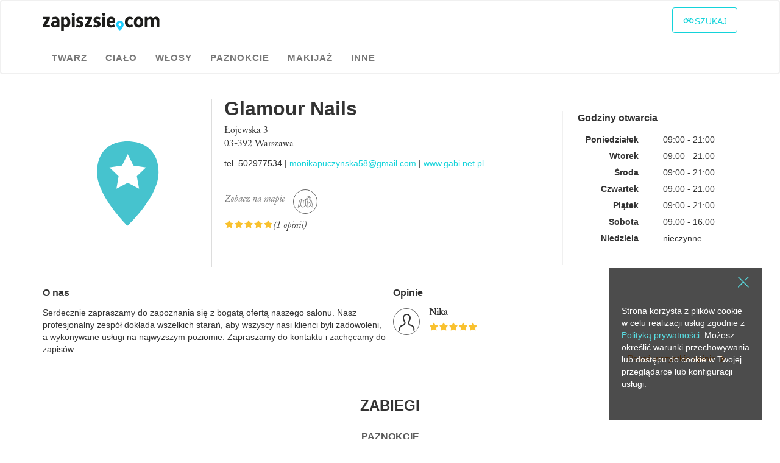

--- FILE ---
content_type: text/html; charset=UTF-8
request_url: https://www.zapiszsie.com/salon/glamour-nails?service=15072
body_size: 12080
content:
<!DOCTYPE html><html lang="pl"><head><meta http-equiv="Content-Type" content="text/html; charset=UTF-8"><meta http-equiv="X-UA-Compatible" content="IE=edge"/><meta name="viewport" content="width=device-width, initial-scale=1.0, maximum-scale=1.0, user-scalable=no"/><title>Glamour Nails - Warszawa | Zapiszsie.com</title><meta name="description" content="Zapiszsie.com - sprawdzone salony w Twoim mieście. Przeglądaj usługi, rezerwuj wizyty i ciesz się pięknym wyglądem już dziś!"/><style>html{ font-family:sans-serif; }body{ margin:0px; } header, nav{ display:block; }a{ background-color:transparent; } strong{ font-weight:700; }h1{ font-size:2em; margin:0.67em 0px; }img{ border:0px; }hr{ box-sizing:content-box; height:0px; }button, input, select{ color:inherit; font-family:inherit; font-size:inherit; font-style:inherit; font-variant:inherit; font-weight:inherit; line-height:inherit; margin:0px; }button{ overflow:visible; }button, select{ text-transform:none; }button{ -webkit-appearance:button; cursor:pointer; }input{ line-height:normal; }input[type="checkbox"]{ box-sizing:border-box; padding:0px; }table{ border-collapse:collapse; border-spacing:0px; }td, th{ padding:0px; }@media print{*{ background-color:transparent !important; color:rgb(0, 0, 0) !important; box-shadow:none !important; text-shadow:none !important; background-position:initial initial !important; background-repeat:initial initial !important; }a{ text-decoration:underline; }a[href]::after{ content:' (', attr(href), ')'; }a[href^="#"]::after{ content:''; }thead{ display:table-header-group; }img, tr{ page-break-inside:avoid; }img{ max-width:100% !important; }h2, h3, p{ orphans:3; widows:3; }h2, h3{ page-break-after:avoid; }.navbar{ display:none; }}*{ box-sizing:border-box; }html{ font-size:10px; -webkit-tap-highlight-color:rgba(0, 0, 0, 0); }body{ font-family:'Helvetica Neue', Helvetica, Arial, sans-serif; font-size:14px; line-height:1.42857143; color:rgb(51, 51, 51); background-color:rgb(255, 255, 255); }button, input, select{ font-family:inherit; font-size:inherit; line-height:inherit; }a{ color:rgb(19, 211, 218); text-decoration:none; }img{ vertical-align:middle; }hr{ margin-top:20px; margin-bottom:20px; border-width:1px 0px 0px; border-top-style:solid; border-top-color:rgb(238, 238, 238); }.sr-only{ position:absolute; width:1px; height:1px; margin:-1px; padding:0px; overflow:hidden; clip:rect(0px 0px 0px 0px); border:0px; }[role="button"]{ cursor:pointer; }.h1, .h3, h1, h2, h3, h4, h5{ font-family:inherit; font-weight:700; line-height:1.55; color:inherit; }.h1, .h3, h1, h2, h3{ margin-top:20px; margin-bottom:10px; } h4, h5{ margin-top:10px; margin-bottom:10px; } h5{ font-weight:400; }.h1, h1{ font-size:32px; } h2{ font-size:24px; }.h3, h3{ font-size:16px; } h4, h5{ font-size:14px; }p{ margin:0px 0px 10px; }.text-right{ text-align:right; }.text-uppercase{ text-transform:uppercase; }.text-muted{ color:rgb(119, 119, 119); } ul{ margin-top:0px; margin-bottom:10px; }dl{ margin-top:0px; margin-bottom:20px; }dd, dt{ line-height:1.92857143; }dt{ font-weight:700; }dd{ margin-left:0px; }@media (min-width:768px){.dl-horizontal dt{ float:left; width:100px; clear:left; text-align:right; overflow:hidden; text-overflow:ellipsis; white-space:nowrap; }.dl-horizontal dd{ margin-left:140px; }}@media (max-width:1199px){.dl-horizontal dt{ float:left; width:90px; clear:left; text-align:right; }.dl-horizontal dd{ margin-left:110px; }}.container{ margin-right:auto; margin-left:auto; padding-left:5px; padding-right:5px; }@media (min-width:768px){.container{ width:730px; }}@media (min-width:992px){.container{ width:950px; }}@media (min-width:1200px){.container{ width:1150px; }}.container-fluid{ margin-right:auto; margin-left:auto; padding-left:5px; padding-right:5px; }.row{ margin-left:-5px; margin-right:-5px; } .col-md-3, .col-md-4, .col-md-6, .col-sm-2, .col-sm-3, .col-sm-6, .col-sm-10, .col-sm-12, .col-xs-6, .col-xs-12, .col-xxs-12{ position:relative; min-height:1px; padding-left:5px; padding-right:5px; } .col-xxs-12{ float:left; }.col-xxs-12{ width:100%; }@media (min-width:480px){ .col-xs-6, .col-xs-12{ float:left; }.col-xs-12{ width:100%; }.col-xs-6{ width:50%; }}@media (min-width:768px){ .col-sm-2, .col-sm-3, .col-sm-6, .col-sm-10, .col-sm-12{ float:left; }.col-sm-12{ width:100%; }.col-sm-10{ width:83.33333333%; }.col-sm-6{ width:50%; }.col-sm-3{ width:25%; }.col-sm-2{ width:16.66666667%; }}@media (min-width:992px){ .col-md-3, .col-md-4, .col-md-6{ float:left; }.col-md-6{ width:50%; }.col-md-4{ width:33.33333333%; }.col-md-3{ width:25%; }}table{ background-color:transparent; } th{ text-align:left; }.table-condensed > tbody > tr > td, .table-condensed > tfoot > tr > th, .table-condensed > thead > tr > th{ padding:5px; }label{ display:inline-block; max-width:100%; margin-bottom:5px; font-weight:700; }input[type="checkbox"]{ margin:4px 0px 0px; line-height:normal; }.form-control{ display:block; font-size:14px; line-height:1.42857143; color:rgb(85, 85, 85); }.form-control{ width:100%; height:38px; padding:8px 16px; background-color:rgb(252, 252, 253); background-image:none; border:1px solid rgb(212, 212, 212); } .form-control[readonly]{ background-color:rgb(238, 238, 238); opacity:1; }.form-group{ margin-bottom:15px; }.checkbox{ position:relative; display:block; margin-top:10px; margin-bottom:10px; } .checkbox input[type="checkbox"]{ position:absolute; margin-left:-20px; }.help-block{ display:block; margin-top:5px; margin-bottom:10px; color:rgb(115, 115, 115); }.form-inline .form-group{ display:inline-block; margin-bottom:0px; vertical-align:middle; }.form-inline .form-control{ display:inline-block; width:auto; vertical-align:middle; }.btn{ display:inline-block; margin-bottom:0px; font-weight:400; text-align:center; vertical-align:middle; cursor:pointer; background-image:none; border:1px solid transparent; white-space:nowrap; padding:8px 16px; font-size:14px; line-height:1.42857143; border-top-left-radius:4px; border-top-right-radius:4px; border-bottom-right-radius:4px; border-bottom-left-radius:4px; -webkit-user-select:none; }.btn-default{ color:rgb(244, 148, 51); background-color:rgb(255, 255, 255); border-color:rgb(255, 255, 255); }.btn-primary{ color:rgb(255, 255, 255); background-color:rgb(19, 211, 218); border-color:rgb(19, 211, 218); }.fade{ opacity:0; transition:opacity 0.15s linear; -webkit-transition:opacity 0.15s linear; }.collapse{ display:none; }.caret{ display:inline-block; width:0px; height:0px; margin-left:2px; vertical-align:middle; border-top-width:4px; border-top-style:dashed; border-top-color:rgb(19, 211, 218); border-right-width:4px; border-right-style:solid; border-right-color:transparent; border-left-width:4px; border-left-style:solid; border-left-color:transparent; }.dropdown-menu{ position:absolute; top:100%; left:0px; z-index:13; display:none; float:left; min-width:160px; margin:-1px 0px 0px; list-style:none; font-size:14px; text-align:left; background-color:rgb(255, 255, 255); background-clip:padding-box; max-height:500px !important; }.dropdown-menu.inner{ max-height:400px; display:block; overflow-y:auto !important; }.dropdown-menu > li > a{ display:block; padding:5px 20px; clear:both; font-weight:400; line-height:1.42857143; color:rgb(51, 51, 51); white-space:nowrap; }.open > .dropdown-menu{ display:block; }.btn-group{ position:relative; display:inline-block; vertical-align:middle; } .btn-group > .btn{ position:relative; float:left; }.btn-group > .btn:first-child{ margin-left:0px; }.btn .caret{ margin-left:0px; }.input-group{ position:relative; display:table; border-collapse:separate; }.input-group .form-control{ position:relative; z-index:2; float:left; width:100%; margin-bottom:0px; } .input-group-btn, .input-group .form-control{ display:table-cell; } .input-group-btn{ width:1%; white-space:nowrap; vertical-align:middle; } .input-group-btn:first-child > .btn, .input-group .form-control:first-child{ border-bottom-right-radius:0px; border-top-right-radius:0px; } .input-group-btn:last-child > .btn{ border-bottom-left-radius:0px; border-top-left-radius:0px; }.input-group-btn{ font-size:0px; white-space:nowrap; }.input-group-btn, .input-group-btn > .btn{ position:relative; }.input-group-btn:first-child > .btn{ margin-right:-1px; }.input-group-btn:last-child > .btn{ z-index:2; margin-left:-1px; }.nav{ margin-bottom:0px; padding-left:0px; list-style:none; }.nav > li, .nav > li > a{ position:relative; display:block; }.nav > li > a{ padding:10px 15px; }.navbar{ position:relative; min-height:50px; margin-bottom:0px; border:2px solid transparent; }@media (min-width:768px){.navbar{ border-top-left-radius:4px; border-top-right-radius:4px; border-bottom-right-radius:4px; border-bottom-left-radius:4px; }}.navbar-collapse{ overflow-x:visible; border-top-width:1px; border-top-style:solid; border-top-color:transparent; box-shadow:rgba(255, 255, 255, 0.0980392) 0px 1px 0px inset; }@media (min-width:768px){.navbar-collapse{ width:auto; border-top-width:0px; box-shadow:none; }.navbar-collapse.collapse{ padding-bottom:0px; display:block !important; height:auto !important; overflow:visible !important; }} .container > .navbar-collapse, .container > .navbar-header{ margin-right:-5px; margin-left:-5px; }@media (min-width:768px){ .container > .navbar-collapse, .container > .navbar-header{ margin-right:0px; margin-left:0px; }}.navbar-brand{ float:left; padding:15px 5px; font-size:18px; line-height:20px; }.navbar-brand > img{ display:block; }@media (min-width:768px){ .navbar > .container .navbar-brand{ margin-left:-5px; }}.navbar-toggle{ position:relative; float:right; margin:8px 5px; padding:9px 10px; background-color:transparent; background-image:none; border:1px solid transparent; border-top-left-radius:4px; border-top-right-radius:4px; border-bottom-right-radius:4px; border-bottom-left-radius:4px; }.navbar-toggle .icon-bar{ display:block; width:22px; height:2px; border-top-left-radius:1px; border-top-right-radius:1px; border-bottom-right-radius:1px; border-bottom-left-radius:1px; }.navbar-toggle .icon-bar + .icon-bar{ margin-top:4px; }@media (min-width:768px){.navbar-toggle{ display:none; }}.navbar-nav{ margin:7.5px; }.navbar-nav > li > a{ padding-top:8px; padding-bottom:8px; line-height:20px; text-transform:uppercase; font-weight:700; letter-spacing:1px; font-size:1.1em; }@media (min-width:768px){.navbar-nav{ float:left; margin:0px; }.navbar-nav > li{ float:left; }.navbar-nav > li > a{ padding-top:15px; padding-bottom:15px; }}.navbar-default{ background-color:rgb(255, 255, 255); border-color:rgb(240, 240, 240); }.navbar-default .navbar-brand{ color:rgb(119, 119, 119); }.navbar-default .navbar-brand img{ height:100%; }.navbar-default .navbar-nav > li > a{ color:rgb(119, 119, 119); }.navbar-default .navbar-toggle{ border-color:rgb(221, 221, 221); }.navbar-default .navbar-toggle .icon-bar{ background-color:rgb(136, 136, 136); }.navbar-default .navbar-collapse{ position:relative; border-color:rgb(240, 240, 240); }.jumbotron{ padding-top:30px; padding-bottom:30px; margin-bottom:30px; color:rgb(51, 51, 51); background-color:transparent; }.jumbotron .h1{ color:inherit; }.container-fluid .jumbotron{ border-top-left-radius:6px; border-top-right-radius:6px; border-bottom-right-radius:6px; border-bottom-left-radius:6px; padding-left:5px; padding-right:5px; }.jumbotron .container{ max-width:100%; }@media screen and (min-width:768px){.jumbotron{ padding-top:48px; padding-bottom:48px; }.container-fluid .jumbotron{ padding-left:60px; padding-right:60px; }}.panel{ margin-bottom:20px; background-color:rgb(255, 255, 255); border:1px solid transparent; border-top-left-radius:0px; border-top-right-radius:0px; border-bottom-right-radius:0px; border-bottom-left-radius:0px; }.panel-body{ padding:15px; }.panel-heading{ padding:10px 15px; text-align:center; }.panel-heading h3{ color:rgb(91, 91, 91); margin:0px; text-transform:uppercase; }.panel-default{ border-color:rgb(221, 221, 221); }.panel-default > .panel-heading{ color:rgb(51, 51, 51); background-color:rgb(255, 255, 255); border-color:rgb(221, 221, 221); }.close{ float:right; font-size:21px; font-weight:700; line-height:1; color:rgb(19, 211, 218); text-shadow:rgb(255, 255, 255) 0px 1px 0px; }button.close{ padding:0px; cursor:pointer; background-color:transparent; border:0px; -webkit-appearance:none; background-position:initial initial; background-repeat:initial initial; }.modal{ overflow:hidden; }.modal{ display:none; position:fixed; top:0px; right:0px; bottom:0px; left:0px; z-index:17; outline:0px; }.modal.fade .modal-dialog{ -webkit-transform:translateY(-25%); -webkit-transition:-webkit-transform 0.3s ease-out; transition:-webkit-transform 0.3s ease-out; }.modal-dialog{ position:relative; width:auto; margin:10px; }@media (min-width:768px){.modal-dialog{ width:900px; margin:30px auto; }} .clearfix::after, .clearfix::before, .container-fluid::after, .container-fluid::before, .container::after, .container::before, .dl-horizontal dd::after, .dl-horizontal dd::before, .nav::after, .nav::before, .navbar-collapse::after, .navbar-collapse::before, .navbar-header::after, .navbar-header::before, .navbar::after, .navbar::before, .panel-body::after, .panel-body::before, .row::after, .row::before{ content:' '; display:table; } .clearfix::after, .container-fluid::after, .container::after, .dl-horizontal dd::after, .nav::after, .navbar-collapse::after, .navbar-header::after, .navbar::after, .panel-body::after, .row::after{ clear:both; }.pull-right{ float:right !important; }.pull-left{ float:left !important; }.hide{ display:none !important; }.hidden{ display:none !important; }@media (max-width:480px){.hidden-xxs{ display:none !important; }}@media (max-width:767px) and (min-width:480px){.hidden-xs{ display:none !important; }}@media (max-width:991px) and (min-width:768px){.hidden-sm{ display:none !important; }}@media (max-width:1199px) and (min-width:992px){.hidden-md{ display:none !important; }}@media (min-width:1200px){.hidden-lg{ display:none !important; }}.datetimepicker{ padding:4px; margin-top:1px; border-top-left-radius:4px; border-top-right-radius:4px; border-bottom-right-radius:4px; border-bottom-left-radius:4px; direction:ltr; }[class*=" datetimepicker-dropdown"]::before{ content:''; display:inline-block; border-left-width:7px; border-left-style:solid; border-left-color:transparent; border-right-width:7px; border-right-style:solid; border-right-color:transparent; border-bottom-width:7px; border-bottom-style:solid; border-bottom-color:rgba(0, 0, 0, 0.2); position:absolute; }[class*=" datetimepicker-dropdown"]::after{ content:''; display:inline-block; border-left-width:6px; border-left-style:solid; border-left-color:transparent; border-right-width:6px; border-right-style:solid; border-right-color:transparent; border-bottom-width:6px; border-bottom-style:solid; border-bottom-color:rgb(255, 255, 255); position:absolute; }.datetimepicker-dropdown-bottom-right::before{ top:-7px; left:6px; }.datetimepicker-dropdown-bottom-right::after{ top:-6px; left:7px; }.datetimepicker > div{ display:none; }.datetimepicker table{ margin:0px; }.datetimepicker td, .datetimepicker th{ text-align:center; width:20px; height:20px; border-top-left-radius:4px; border-top-right-radius:4px; border-bottom-right-radius:4px; border-bottom-left-radius:4px; border:none; }.datetimepicker table tr td.new, .datetimepicker table tr td.old{ color:rgb(153, 153, 153); }.datetimepicker table tr td.disabled{ background-image:none; color:rgb(153, 153, 153); cursor:default; background-position:initial initial; background-repeat:initial initial; }.datetimepicker table tr td.active{ background-color:rgb(0, 109, 204); background-image:-webkit-linear-gradient(top, rgb(0, 136, 204), rgb(0, 68, 204)); border-color:rgba(0, 0, 0, 0.0980392) rgba(0, 0, 0, 0.0980392) rgba(0, 0, 0, 0.247059); color:rgb(255, 255, 255); text-shadow:rgba(0, 0, 0, 0.247059) 0px -1px 0px; background-repeat:repeat no-repeat; }.datetimepicker table tr td.active.active{ background-color:rgb(0, 68, 204); }.datetimepicker table tr td.active.active{ background-color:rgb(0, 51, 153); }.datetimepicker table tr td span{ display:block; width:23%; height:54px; line-height:54px; float:left; margin:1%; cursor:pointer; border-top-left-radius:4px; border-top-right-radius:4px; border-bottom-right-radius:4px; border-bottom-left-radius:4px; }.datetimepicker .datetimepicker-hours .hour{ height:26px; line-height:26px; }.datetimepicker .datetimepicker-minutes .minute{ height:26px; line-height:26px; }.datetimepicker table tr td span.disabled{ background-image:none; color:rgb(153, 153, 153); cursor:default; background-position:initial initial; background-repeat:initial initial; }.datetimepicker table tr td span.active{ background-color:rgb(0, 109, 204); background-image:-webkit-linear-gradient(top, rgb(0, 136, 204), rgb(0, 68, 204)); border-color:rgba(0, 0, 0, 0.0980392) rgba(0, 0, 0, 0.0980392) rgba(0, 0, 0, 0.247059); color:rgb(255, 255, 255); text-shadow:rgba(0, 0, 0, 0.247059) 0px -1px 0px; background-repeat:repeat no-repeat; }.datetimepicker table tr td span.active.active{ background-color:rgb(0, 68, 204); }.datetimepicker table tr td span.active.active{ background-color:rgb(0, 51, 153); }.datetimepicker table tr td span.old{ color:rgb(153, 153, 153); }.datetimepicker th.switch{ width:145px; }.datetimepicker th span.glyphicon{ pointer-events:none; }.datetimepicker tfoot tr:first-child th, .datetimepicker thead tr:first-child th{ cursor:pointer; } select.selectpicker{ display:none !important; }.bootstrap-select{ }.bootstrap-select > .dropdown-toggle{ width:100%; padding-right:25px; z-index:1; border-top-left-radius:0px; border-top-right-radius:0px; border-bottom-right-radius:0px; border-bottom-left-radius:0px; border-color:rgb(212, 212, 212); color:rgb(85, 85, 85); font-family:CaslonItalic; font-size:1.2em; line-height:20px; }.bootstrap-select > select{ bottom:0px; left:50%; border:none; position:absolute !important; display:block !important; width:0.15px !important; height:100% !important; padding:0px !important; opacity:0 !important; }.bootstrap-select.form-control{ margin-bottom:0px; padding:0px; border:none; }.bootstrap-select.form-control:not([class*="col-"]){ width:100%; }.bootstrap-select.btn-group:not(.input-group-btn){ float:none; display:inline-block; margin-left:0px; }.form-group .bootstrap-select.btn-group{ margin-bottom:0px; }.bootstrap-select.btn-group .dropdown-toggle .filter-option{ display:inline-block; overflow:hidden; width:100%; text-align:left; }.bootstrap-select.btn-group .dropdown-toggle .caret{ position:absolute; top:50%; right:13px; margin-top:-1px; vertical-align:middle; }.bootstrap-select.btn-group .dropdown-menu{ min-width:100%; box-sizing:border-box; max-height:500px !important; }.bootstrap-select.btn-group .dropdown-menu.inner{ position:static; float:none; border:1px solid rgb(204, 204, 204); padding:0px; margin:0px; border-top-left-radius:0px; border-top-right-radius:0px; border-bottom-right-radius:0px; border-bottom-left-radius:0px; box-shadow:none; }.bootstrap-select.btn-group .dropdown-menu li{ position:relative; }.bootstrap-select.btn-group .dropdown-menu li a{ cursor:pointer; font-family:CaslonItalic; font-size:1.2em; line-height:20px; -webkit-user-select:none; }.bootstrap-select.btn-group .dropdown-menu li a span.check-mark{ display:none; }.bootstrap-select.btn-group .dropdown-menu li a span.text{ display:inline-block; max-width:100%; white-space:normal; }[class*=" ico-"], [class^="ico-"]{ speak:none; font-style:normal; font-weight:400; font-variant:normal; text-transform:none; line-height:1; bottom:-0.1em; position:relative; -webkit-font-smoothing:antialiased; font-family:icon !important; }.ico-loader::before{ content:; }.ico-add::before{ content:; }.ico-arrow-down::before{ content:; }.ico-arrow-left::before{ content:; }.ico-arrow-right::before{ content:; }.ico-arrow-up::before{ content:; }.ico-close::before{ content:; }.ico-map::before{ content:; }.ico-pay::before{ content:; }.ico-search::before{ content:; }.ico-star-disabled::before{ content:; color:rgb(238, 238, 238); }.ico-time::before{ content:; }.ui-front{ z-index:8; }.ui-autocomplete{ position:absolute; top:0px; left:0px; cursor:default; z-index:21; border:1px solid rgb(240, 240, 240) !important; }.ui-menu{ list-style:none; padding:0px; margin:0px; display:block; outline:none; }.ui-widget{ font-family:Arial, Helvetica, sans-serif; font-size:1em; }.ui-widget-content{ border:0px solid rgb(221, 221, 221); background-color:rgb(255, 255, 255); color:rgb(51, 51, 51); background-position:initial initial; background-repeat:initial initial; }label.checkbox{ cursor:pointer; font-weight:400; padding-left:30px !important; }label.checkbox > i{ border:1px solid rgb(212, 212, 212); background-color:rgb(252, 252, 253); display:inline-block; height:20px; margin-left:-32px; margin-top:2px; position:absolute; width:20px; -webkit-transition:border 0.15s ease-in-out; transition:border 0.15s ease-in-out; }label.checkbox > input{ opacity:0; }body{ font-family:Lato, sans-serif; }#slide-up{ position:fixed; bottom:5%; display:none; z-index:10; padding:10px; border:1px solid rgb(19, 211, 218); }#slide-up i{ color:rgb(19, 211, 218); font-size:25px; }.caslon{ font-family:Caslon; font-size:1.1em; }.caslonItalic{ font-family:CaslonItalic; font-size:1.1em; }.push-top{ margin-top:20px; }.padding-top{ padding-top:20px; }.no-margin-top{ margin-top:0px !important; }.ico-circle{ border-top-left-radius:30px; border-top-right-radius:30px; border-bottom-right-radius:30px; border-bottom-left-radius:30px; height:40px; width:40px; line-height:40px; font-size:30px; display:inline-block; vertical-align:middle; padding:0px; border:1px solid rgb(102, 102, 102); margin:0px 10px; text-align:center; }.btn.btn-ico{ font-size:24px; height:38px; width:38px; line-height:36px; padding:0px; text-align:center; }.btn#showSearch .ico-search{ font-size:20px; }.input-group{ position:relative; }.input-loading{ position:relative; }.input-loading .form-control + .ico-loader{ color:rgb(136, 136, 136); font-size:23px; position:absolute; right:6px; top:7px; z-index:5; bottom:auto; opacity:0; transition:opacity 0.25s; -webkit-transition:opacity 0.25s; -webkit-animation:b 4s linear infinite; display:none; }.stars{ color:rgb(249, 193, 46); font-size:16px; margin:5px 0px -10px; }.stars-link + span{ padding-right:10px; }#underline{ position:absolute; height:2px; bottom:0px; transition:all 0.25s; -webkit-transition:all 0.25s; }.navbar-header .btn{ margin-top:10px; color:rgb(19, 211, 218); background-color:transparent !important; }header .navbar-nav li{ position:relative; }header .navbar-nav li::before{ position:absolute; content:''; top:0px; left:0px; right:0px; bottom:0px; width:100%; height:100%; background-color:rgb(255, 255, 255); transition:all 0.25s; -webkit-transition:all 0.25s; } #panelSearch{ background-image:url(/dist/gfx/homeBanner.jpg); background-size:cover; position:relative; padding:10% 5px; background-position:50% 0%; background-repeat:no-repeat no-repeat; } #panelSearch::after{ position:absolute; top:0px; left:0px; bottom:0px; right:0px; width:100%; background-color:rgba(255, 255, 255, 0.8); content:' '; display:block; z-index:1; } #panelSearch .jumbotron{ z-index:2; display:block; position:relative; padding:20px 10px 0px; margin-bottom:20px; text-align:center; width:100%; } #panelSearch .jumbotron .input-group{ margin-bottom:20px; margin-top:30px; border-top-left-radius:0px; border-top-right-radius:0px; border-bottom-right-radius:0px; border-bottom-left-radius:0px; width:100% !important; } #panelSearch .jumbotron .input-group .search-element{ margin-right:20px; width:36%; display:inline-block; }@media (max-width:1199px){ #panelSearch .jumbotron .input-group .search-element{ width:36%; }}@media (max-width:991px){ #panelSearch .jumbotron .input-group .search-element{ width:100%; margin-bottom:10px; }} #panelSearch .jumbotron .input-group .search-element-button{ width:20%; display:inline-block; }@media (max-width:1199px){ #panelSearch .jumbotron .input-group .search-element-button{ width:20%; }}@media (max-width:991px){ #panelSearch .jumbotron .input-group .search-element-button{ width:100%; }} #panelSearch .jumbotron .input-group input{ outline:rgba(80, 80, 80, 0.4) solid 8px; height:46px; }@media (max-width:991px){ #panelSearch .jumbotron .input-group input{ margin-bottom:10px; }} #panelSearch .jumbotron .input-group button{ height:46px; padding:5px; outline:rgb(19, 211, 218) solid 8px; } #panelSearch .jumbotron .input-group *{ border-top-left-radius:0px; border-top-right-radius:0px; border-bottom-right-radius:0px; border-bottom-left-radius:0px; } #panelSearch .jumbotron .form-control{ border-color:rgb(252, 252, 253); height:46px; max-width:100%; } #panelSearch .jumbotron .btn, #panelSearch .jumbotron .form-control{ font-size:20px; width:100%; }@media (max-width:767px){ #panelSearch .jumbotron .btn, #panelSearch .jumbotron .form-control{ font-size:13px; padding:13px 10px; }}#panelSearch{ position:fixed; top:0px; left:0px; right:0px; bottom:0px; z-index:14; background-color:rgba(255, 255, 255, 0.8); background-position:initial initial; background-repeat:initial initial; }#panelSearch #closeSearch{ position:fixed; top:10%; right:10%; z-index:14; font-size:50px; cursor:pointer; height:60px; width:60px; line-height:60px; }.homeTitle{ text-align:center; }.homeTitle > span{ position:relative; padding:0px 50px; display:inline-block; text-transform:uppercase; }.homeTitle > span::after, .homeTitle > span::before{ position:absolute; top:50%; width:100px; display:block; height:1px; background-color:rgb(19, 211, 218); content:''; }.homeTitle > span::before{ right:-75px; }@media (max-width:767px){.homeTitle > span::before{ right:-5px; width:50px; }}.homeTitle > span::after{ left:-75px; }@media (max-width:767px){.homeTitle > span::after{ left:-5px; width:50px; }}.parlorCardPart{ padding:20px 0px; position:relative; }.parlorCardPart .parlor-cover{ position:absolute; width:100%; height:100%; background-color:rgb(255, 255, 255); top:0px; z-index:7; opacity:0.9; background-position:initial initial; background-repeat:initial initial; }.parlorCardPart .parlor-cover .ico-loader{ font-size:36px; left:50%; top:50%; margin-left:-18px; margin-top:-18px; color:rgb(136, 136, 136); }.parlorCardPart#parlorCardPart2 .form-inline .form-control{ width:80px; }.parlorCardPart#parlorCardPart2 .form-inline .input-loading{ display:inline-block; }.parlorCardPart#parlorCardPart2 .form-control[readonly]{ background-color:rgb(252, 252, 253); cursor:pointer; }.parlorCardPart#parlorCardPart7{ padding-top:0px; }.parlorCardPart#parlorCardPart7 hr{ margin-top:0px; }.parlorCardPart .btn .ico-add{ font-size:20px; }.parlorCardPart .service-panel i{ font-size:22px; }.parlorCardPart .service-panel .service-panel-desc{ display:block; padding-bottom:20px; }.parlor-logo{ border:1px solid rgb(221, 221, 221) !important; }.card{ padding-left:15px; }.leftBorder{ position:relative; padding:0px 15px; }.leftBorder::before{ position:absolute; top:0px; bottom:0px; left:-10px; width:1px; content:''; background-color:rgb(240, 240, 240); }.hour-container{ padding-bottom:10px; }@media (max-width:1199px){.hour-container.leftBorder{ border:none; padding-left:0px; }}.limit-height{ padding-bottom:20px; }.panel-services i{ font-size:22px; }.panel-services h4 a{ display:block; color:rgb(0, 0, 0); outline:none !important; }.panel-services h4 a .hr{ border-top-width:1px; border-top-style:solid; border-top-color:rgb(221, 221, 221); position:relative; margin:20px 0px; }.panel-services h4 a .hr i{ border:1px solid rgb(221, 221, 221); border-top-left-radius:30px; border-top-right-radius:30px; border-bottom-right-radius:30px; border-bottom-left-radius:30px; display:inline-block; font-size:20px; height:44px; line-height:44px; padding:0px; text-align:center; width:44px; top:0px; color:rgb(244, 148, 51); position:absolute; left:50%; margin-left:-22px; margin-top:-22px; background-color:rgb(255, 255, 255); transition:all 0.5s; -webkit-transition:all 0.5s; background-position:initial initial; background-repeat:initial initial; }.panel-services h4 a .hr i::before{ bottom:2px; position:relative; }.panel-services h4 a.collapsed i{ -webkit-transform:rotate(-180deg); }.panel-services .pull-left{ width:100%; }.datetimepicker{ border:1px solid rgb(206, 206, 206) !important; }.datetimepicker .datetimepicker-hours th, .datetimepicker .datetimepicker-minutes th{ opacity:0; font-size:0px; height:0px; padding:0px; }.visit-table{ width:100%; max-width:100%; table-layout:fixed; text-align:center; }@media screen and (max-width:767px){.visit-table{ position:relative; }}.opinion-list{ list-style:none; padding-left:0px; }.opinion-list + .btn{ margin-bottom:20px; }footer a{ color:rgb(0, 0, 0); line-height:1.7em; }#textEmail{ z-index:1; }#cookies{ position:fixed; display:none; bottom:30px; right:30px; height:250px; padding:10px 20px 0px; background-color:rgb(0, 0, 0); opacity:0.7; color:rgb(255, 255, 255); z-index:12; width:250px; }#cookies .close{ text-shadow:none; }#cookies p{ margin-top:50px; }.animate-spin{ -webkit-animation:b 4s linear infinite; display:inline-block; }</style><link rel="icon" sizes="32x32" href="/dist/gfx/favicons/favicon.ico"/></head><body data-spy="scroll" data-target="#myScrollspy" data-offset="15"><!– Google Tag Manager (noscript) –><noscript><iframe src="https://www.googletagmanager.com/ns.html?id=GTM-T6J3K2" height="0" width="0" style="display:none;visibility:hidden"></iframe></noscript><!– End Google Tag Manager (noscript) –><header><nav class="navbar navbar-default"><div class="container"><div class="navbar-header"><button type="button" class="navbar-toggle collapsed" data-toggle="collapse"
                        data-target="#bs-example-navbar-collapse-1" aria-expanded="false"><span class="sr-only">Toggle navigation</span><span class="icon-bar"></span><span class="icon-bar"></span><span class="icon-bar"></span></button><button id="showSearch" class="btn btn-primary pull-right text-uppercase"><i class="ico-search"></i>Szukaj</button><a class="navbar-brand" href="/"><img src="/dist/gfx/zapiszsie_logo.svg" alt="Logo zapiszsię.com" width="200"/></a></div><div class="collapse navbar-collapse" id="bs-example-navbar-collapse-1"><ul class="nav navbar-nav"><li data-brand_color="#13d3da" style="background:#13d3da"
                            ><a href="https://www.zapiszsie.com/twarz">Twarz</a></li><li data-brand_color="#13d3da" style="background:#13d3da"
                            ><a href="https://www.zapiszsie.com/cialo">Ciało</a></li><li data-brand_color="#13d3da" style="background:#13d3da"
                            ><a href="https://www.zapiszsie.com/wlosy">Włosy</a></li><li data-brand_color="#13d3da" style="background:#13d3da"
                            ><a href="https://www.zapiszsie.com/paznokcie">Paznokcie</a></li><li data-brand_color="#13d3da" style="background:#13d3da"
                            ><a href="https://www.zapiszsie.com/makijaz">Makijaż</a></li><li data-brand_color="#13d3da" style="background:#13d3da"
                            ><a href="https://www.zapiszsie.com/inne">Inne</a></li></ul><i id="underline"></i></div><!-- /.navbar-collapse --></div><!-- /.container-fluid --></nav></header><div class="container"><br><br><div class="row"><div class="col-md-3 hidden-xxs hidden-sm hidden-xs"><div class="parlor-logo"
                     style="background: url()  center center; background-size:contain; background-repeat:no-repeat; margin-bottom:10px"><img width="100%" style=""
                         src="/dist/gfx/zapiszsie_sign.svg" alt=""></div></div><div class="col-md-6 col-sm-12 col-xs-12 col-xxs-12 card"><h1 data-hash="8c61b2d4858cd27da533e1cf71ff2ffa" class="no-margin-top" style="line-height: 1">Glamour Nails</h1><p class="caslon">Łojewska 3<br/>03-392 Warszawa</p><p>
                    tel. &#x35;&#x30;&#x32;&#x39;&#x37;&#x37;&#x35;&#x33;&#x34;                    |                    <a href="mailto:monikapuczynska58@gmail.com">monikapuczynska58@gmail.com</a>                    |                    <a href="//www.gabi.net.pl" target="_blank">www.gabi.net.pl</a></p><div class="row"><div class="col-xxs-12 padding-top"><p class="caslonItalic"><a class="text-muted" href="#map-container"> Zobacz na mapie
                                <i class="ico-map ico-circle"></i></a></p><p><a href="#opinie" class="stars-link"><span class="stars"><i class="ico-star"></i><i class="ico-star"></i><i class="ico-star"></i><i class="ico-star"></i><i class="ico-star"></i></span></a><span class="caslonItalic text-mutted">(1 opinii)</span></p></div></div></div><div class=" hidden-lg hidden-md col-sm-6 col-xs-6 col-xxs-12 "><div class="parlor-logo"
                     style="background: url()  center center; background-size:contain; background-repeat:no-repeat; margin-bottom:10px"><img width="100%" style=""
                         src="/dist/gfx/zapiszsie_sign.svg" alt=""></div></div><div class="col-md-3 col-sm-6  col-xs-6 col-xxs-12"><div class="leftBorder hour-container"><h2 class="h3">Godziny otwarcia</h2><dl class="dl-horizontal"><dt>Poniedziałek</dt><dd>09:00 - 21:00</dd><dt>Wtorek</dt><dd>09:00 - 21:00</dd><dt>Środa</dt><dd>09:00 - 21:00</dd><dt>Czwartek</dt><dd>09:00 - 21:00</dd><dt>Piątek</dt><dd>09:00 - 21:00</dd><dt>Sobota</dt><dd>09:00 - 16:00</dd><dt>Niedziela</dt><dd>nieczynne</dd></dl></div></div></div><div class="row"></div><div class="row"><div class="col-xxs-12 col-xs-6 "><div class="limit-height"><h2 class="h3">O nas</h2><div><p>Serdecznie zapraszamy do zapoznania się z bogatą ofertą naszego salonu. Nasz profesjonalny zesp&oacute;ł dokłada wszelkich starań, aby wszyscy nasi klienci byli zadowoleni, a wykonywane usługi na najwyższym poziomie. Zapraszamy do kontaktu i zachęcamy do zapis&oacute;w.</p></div></div><a href="" class="btn btn-default limin-height--btn pull-right push-top hidden"><span>Czytaj wiecej</span><i class="ico-arrow-down"></i></a></div><div class="col-xxs-12 col-xs-6" id="opinie"><h2 class="h3">Opinie</h2><ul class="opinion-list"><li class="opinion-box"><span class="opinion-box-icon hidden-xxs"><i class="ico ico-user"></i></span><span class="opinion-box-desc "><span class="opinion-box-name caslon">Nika </span><span class="stars"><i class="ico-star"></i><i class="ico-star"></i><i class="ico-star"></i><i class="ico-star"></i><i class="ico-star"></i></span><span class="caslonItalic"></span></span></li></ul><a href="" class="btn btn-default pull-right" data-loadModal="/ajax/cabinet/getOpinion/692">Pokaż wszystkie opinie <i class="ico-arrow-right"></i></a></div></div><div class="row"><div class="col-xxs-12"><h2 class="homeTitle"><span>Zabiegi</span></h2></div></div><div class="col-xxs-12 clearfix"></div><div class="panel panel-default panel-services" id="category_13" role="tablist"
                 aria-multiselectable="true"><div class="panel-heading"><h3>Paznokcie</h3></div><div class="panel-body"><h4 class="text-uppercase" id="subCatWrapper_34" role="tab"><a role="button" data-toggle="collapse" data-parent="#category_13"
                               href="#subCat_34" aria-expanded="false"
                               aria-controls="subCat_34"
                               class="collapsed">
                                Manicure
                                <div class="hr"><i class="ico-arrow-up"></i></div></a></h4><div id="subCat_34" class="collapse " role="tabpanel"
                             aria-labelledby="subCatWrapper_34"><div  class="pull-left"><h5 class="text-uppercase">Akryl + hybryda</h5><p class="caslonItalic text-muted">
										
                                        &nbsp;
									</p><div class="row"><div class="caslonItalic text-muted col-sm-10 col-xs-12"><p><span class="stars"><i class="ico-star-disabled"></i><i class="ico-star-disabled"></i><i class="ico-star-disabled"></i><i class="ico-star-disabled"></i><i class="ico-star-disabled"></i><span class="caslonItalic text-muted">&nbsp;(0 opinii)</span></span><span class="caslon">&nbsp;|&nbsp;</span><i class="ico-time"></i>
                                                150 min
                                                <span class="caslon">&nbsp;|&nbsp;</span><i class="ico-pay"></i>
                                                od 180.00 zł
                                            </p></div><div class="col-sm-2 col-xs-12"><a data-service="15069" href="#step1" class="btn btn-primary pull-right text-uppercase" data-toggle="tooltip" data-placement="top" title="Niestety wybrany przez Ciebie pracownik salonu nie wykonuje tej usługi. Wybierz inną usługę lub zmień pracownika.">Zapisz się</a></div><div class="clearfix"></div><hr></div></div><div class="clearfix"></div><div  class="pull-left"><h5 class="text-uppercase">Malowanie ORLY</h5><p class="caslonItalic text-muted">
										
                                        &nbsp;
									</p><div class="row"><div class="caslonItalic text-muted col-sm-10 col-xs-12"><p><span class="stars"><i class="ico-star-disabled"></i><i class="ico-star-disabled"></i><i class="ico-star-disabled"></i><i class="ico-star-disabled"></i><i class="ico-star-disabled"></i><span class="caslonItalic text-muted">&nbsp;(0 opinii)</span></span><span class="caslon">&nbsp;|&nbsp;</span><i class="ico-time"></i>
                                                30 min
                                                <span class="caslon">&nbsp;|&nbsp;</span><i class="ico-pay"></i>
                                                od 30.00 zł
                                            </p></div><div class="col-sm-2 col-xs-12"><a data-service="15077" href="#step1" class="btn btn-primary pull-right text-uppercase" data-toggle="tooltip" data-placement="top" title="Niestety wybrany przez Ciebie pracownik salonu nie wykonuje tej usługi. Wybierz inną usługę lub zmień pracownika.">Zapisz się</a></div><div class="clearfix"></div><hr></div></div><div class="clearfix"></div><div  class="pull-left"><h5 class="text-uppercase">Malowanie sama hybryda</h5><p class="caslonItalic text-muted">
										
                                        &nbsp;
									</p><div class="row"><div class="caslonItalic text-muted col-sm-10 col-xs-12"><p><span class="stars"><i class="ico-star-disabled"></i><i class="ico-star-disabled"></i><i class="ico-star-disabled"></i><i class="ico-star-disabled"></i><i class="ico-star-disabled"></i><span class="caslonItalic text-muted">&nbsp;(0 opinii)</span></span><span class="caslon">&nbsp;|&nbsp;</span><i class="ico-time"></i>
                                                40 min
                                                <span class="caslon">&nbsp;|&nbsp;</span><i class="ico-pay"></i>
                                                od 70.00 zł
                                            </p></div><div class="col-sm-2 col-xs-12"><a data-service="15078" href="#step1" class="btn btn-primary pull-right text-uppercase" data-toggle="tooltip" data-placement="top" title="Niestety wybrany przez Ciebie pracownik salonu nie wykonuje tej usługi. Wybierz inną usługę lub zmień pracownika.">Zapisz się</a></div><div class="clearfix"></div><hr></div></div><div class="clearfix"></div><div  class="pull-left"><h5 class="text-uppercase">Manicure Hybrydowy</h5><p class="caslonItalic text-muted">
										Hybryda + baza proteinowa
                                        &nbsp;
									</p><div class="row"><div class="caslonItalic text-muted col-sm-10 col-xs-12"><p><span class="stars"><i class="ico-star-disabled"></i><i class="ico-star-disabled"></i><i class="ico-star-disabled"></i><i class="ico-star-disabled"></i><i class="ico-star-disabled"></i><span class="caslonItalic text-muted">&nbsp;(0 opinii)</span></span><span class="caslon">&nbsp;|&nbsp;</span><i class="ico-time"></i>
                                                90 min
                                                <span class="caslon">&nbsp;|&nbsp;</span><i class="ico-pay"></i>
                                                od 100.00 zł
                                            </p></div><div class="col-sm-2 col-xs-12"><a data-service="15074" href="#step1" class="btn btn-primary pull-right text-uppercase" data-toggle="tooltip" data-placement="top" title="Niestety wybrany przez Ciebie pracownik salonu nie wykonuje tej usługi. Wybierz inną usługę lub zmień pracownika.">Zapisz się</a></div><div class="clearfix"></div><hr></div></div><div class="clearfix"></div><div  class="pull-left"><h5 class="text-uppercase">Manicure Japoński</h5><p class="caslonItalic text-muted">
										
                                        &nbsp;
									</p><div class="row"><div class="caslonItalic text-muted col-sm-10 col-xs-12"><p><span class="stars"><i class="ico-star-disabled"></i><i class="ico-star-disabled"></i><i class="ico-star-disabled"></i><i class="ico-star-disabled"></i><i class="ico-star-disabled"></i><span class="caslonItalic text-muted">&nbsp;(0 opinii)</span></span><span class="caslon">&nbsp;|&nbsp;</span><i class="ico-time"></i>
                                                60 min
                                                <span class="caslon">&nbsp;|&nbsp;</span><i class="ico-pay"></i>
                                                od 70.00 zł
                                            </p></div><div class="col-sm-2 col-xs-12"><a data-service="15073" href="#step1" class="btn btn-primary pull-right text-uppercase" data-toggle="tooltip" data-placement="top" title="Niestety wybrany przez Ciebie pracownik salonu nie wykonuje tej usługi. Wybierz inną usługę lub zmień pracownika.">Zapisz się</a></div><div class="clearfix"></div><hr></div></div><div class="clearfix"></div><div  class="pull-left"><h5 class="text-uppercase">Manicure klasyczny</h5><p class="caslonItalic text-muted">
										
                                        &nbsp;
									</p><div class="row"><div class="caslonItalic text-muted col-sm-10 col-xs-12"><p><span class="stars"><i class="ico-star"></i><i class="ico-star"></i><i class="ico-star"></i><i class="ico-star"></i><i class="ico-star"></i><span class="caslonItalic text-muted">&nbsp;(1 opinii)</span></span><span class="caslon">&nbsp;|&nbsp;</span><i class="ico-time"></i>
                                                60 min
                                                <span class="caslon">&nbsp;|&nbsp;</span><i class="ico-pay"></i>
                                                od 60.00 zł
                                            </p></div><div class="col-sm-2 col-xs-12"><a data-service="15066" href="#step1" class="btn btn-primary pull-right text-uppercase" data-toggle="tooltip" data-placement="top" title="Niestety wybrany przez Ciebie pracownik salonu nie wykonuje tej usługi. Wybierz inną usługę lub zmień pracownika.">Zapisz się</a></div><div class="clearfix"></div><hr></div></div><div class="clearfix"></div><div  class="pull-left"><h5 class="text-uppercase">Maska parafinowa na dłonie</h5><p class="caslonItalic text-muted">
										
                                        &nbsp;
									</p><div class="row"><div class="caslonItalic text-muted col-sm-10 col-xs-12"><p><span class="stars"><i class="ico-star-disabled"></i><i class="ico-star-disabled"></i><i class="ico-star-disabled"></i><i class="ico-star-disabled"></i><i class="ico-star-disabled"></i><span class="caslonItalic text-muted">&nbsp;(0 opinii)</span></span><span class="caslon">&nbsp;|&nbsp;</span><i class="ico-time"></i>
                                                30 min
                                                <span class="caslon">&nbsp;|&nbsp;</span><i class="ico-pay"></i>
                                                od 40.00 zł
                                            </p></div><div class="col-sm-2 col-xs-12"><a data-service="15071" href="#step1" class="btn btn-primary pull-right text-uppercase" data-toggle="tooltip" data-placement="top" title="Niestety wybrany przez Ciebie pracownik salonu nie wykonuje tej usługi. Wybierz inną usługę lub zmień pracownika.">Zapisz się</a></div><div class="clearfix"></div><hr></div></div><div class="clearfix"></div><div  class="pull-left"><h5 class="text-uppercase">Uzupełnianie akrylu</h5><p class="caslonItalic text-muted">
										Akryl + Hybryda
                                        &nbsp;
									</p><div class="row"><div class="caslonItalic text-muted col-sm-10 col-xs-12"><p><span class="stars"><i class="ico-star-disabled"></i><i class="ico-star-disabled"></i><i class="ico-star-disabled"></i><i class="ico-star-disabled"></i><i class="ico-star-disabled"></i><span class="caslonItalic text-muted">&nbsp;(0 opinii)</span></span><span class="caslon">&nbsp;|&nbsp;</span><i class="ico-time"></i>
                                                120 min
                                                <span class="caslon">&nbsp;|&nbsp;</span><i class="ico-pay"></i>
                                                od 130.00 zł
                                            </p></div><div class="col-sm-2 col-xs-12"><a data-service="15068" href="#step1" class="btn btn-primary pull-right text-uppercase" data-toggle="tooltip" data-placement="top" title="Niestety wybrany przez Ciebie pracownik salonu nie wykonuje tej usługi. Wybierz inną usługę lub zmień pracownika.">Zapisz się</a></div><div class="clearfix"></div><hr></div></div><div class="clearfix"></div><div  class="pull-left"><h5 class="text-uppercase">Wzorek</h5><p class="caslonItalic text-muted">
										
                                        &nbsp;
									</p><div class="row"><div class="caslonItalic text-muted col-sm-10 col-xs-12"><p><span class="stars"><i class="ico-star-disabled"></i><i class="ico-star-disabled"></i><i class="ico-star-disabled"></i><i class="ico-star-disabled"></i><i class="ico-star-disabled"></i><span class="caslonItalic text-muted">&nbsp;(0 opinii)</span></span><span class="caslon">&nbsp;|&nbsp;</span><i class="ico-time"></i>
                                                15 min
                                                <span class="caslon">&nbsp;|&nbsp;</span><i class="ico-pay"></i>
                                                od 10.00 zł
                                            </p></div><div class="col-sm-2 col-xs-12"><a data-service="15079" href="#step1" class="btn btn-primary pull-right text-uppercase" data-toggle="tooltip" data-placement="top" title="Niestety wybrany przez Ciebie pracownik salonu nie wykonuje tej usługi. Wybierz inną usługę lub zmień pracownika.">Zapisz się</a></div><div class="clearfix"></div><hr></div></div><div class="clearfix"></div></div></div><div class="panel-body"><h4 class="text-uppercase" id="subCatWrapper_35" role="tab"><a role="button" data-toggle="collapse" data-parent="#category_13"
                               href="#subCat_35" aria-expanded="false"
                               aria-controls="subCat_35"
                               class="collapsed">
                                Pedicure
                                <div class="hr"><i class="ico-arrow-up"></i></div></a></h4><div id="subCat_35" class="collapse " role="tabpanel"
                             aria-labelledby="subCatWrapper_35"><div  class="pull-left"><h5 class="text-uppercase">Klamry</h5><p class="caslonItalic text-muted">
										
                                        &nbsp;
									</p><div class="row"><div class="caslonItalic text-muted col-sm-10 col-xs-12"><p><span class="stars"><i class="ico-star-disabled"></i><i class="ico-star-disabled"></i><i class="ico-star-disabled"></i><i class="ico-star-disabled"></i><i class="ico-star-disabled"></i><span class="caslonItalic text-muted">&nbsp;(0 opinii)</span></span><span class="caslon">&nbsp;|&nbsp;</span><i class="ico-time"></i>
                                                60 min
                                                <span class="caslon">&nbsp;|&nbsp;</span><i class="ico-pay"></i>
                                                od 100.00 zł
                                            </p></div><div class="col-sm-2 col-xs-12"><a data-service="15076" href="#step1" class="btn btn-primary pull-right text-uppercase" data-toggle="tooltip" data-placement="top" title="Niestety wybrany przez Ciebie pracownik salonu nie wykonuje tej usługi. Wybierz inną usługę lub zmień pracownika.">Zapisz się</a></div><div class="clearfix"></div><hr></div></div><div class="clearfix"></div><div  class="pull-left"><h5 class="text-uppercase">Odciski</h5><p class="caslonItalic text-muted">
										
                                        &nbsp;
									</p><div class="row"><div class="caslonItalic text-muted col-sm-10 col-xs-12"><p><span class="stars"><i class="ico-star-disabled"></i><i class="ico-star-disabled"></i><i class="ico-star-disabled"></i><i class="ico-star-disabled"></i><i class="ico-star-disabled"></i><span class="caslonItalic text-muted">&nbsp;(0 opinii)</span></span><span class="caslon">&nbsp;|&nbsp;</span><i class="ico-time"></i>
                                                30 min
                                                <span class="caslon">&nbsp;|&nbsp;</span><i class="ico-pay"></i>
                                                od 70.00 zł
                                            </p></div><div class="col-sm-2 col-xs-12"><a data-service="15075" href="#step1" class="btn btn-primary pull-right text-uppercase" data-toggle="tooltip" data-placement="top" title="Niestety wybrany przez Ciebie pracownik salonu nie wykonuje tej usługi. Wybierz inną usługę lub zmień pracownika.">Zapisz się</a></div><div class="clearfix"></div><hr></div></div><div class="clearfix"></div><div  class="pull-left"><h5 class="text-uppercase">Pedicure Hybrydowy</h5><p class="caslonItalic text-muted">
										
                                        &nbsp;
									</p><div class="row"><div class="caslonItalic text-muted col-sm-10 col-xs-12"><p><span class="stars"><i class="ico-star-disabled"></i><i class="ico-star-disabled"></i><i class="ico-star-disabled"></i><i class="ico-star-disabled"></i><i class="ico-star-disabled"></i><span class="caslonItalic text-muted">&nbsp;(0 opinii)</span></span><span class="caslon">&nbsp;|&nbsp;</span><i class="ico-time"></i>
                                                90 min
                                                <span class="caslon">&nbsp;|&nbsp;</span><i class="ico-pay"></i>
                                                od 110.00 zł
                                            </p></div><div class="col-sm-2 col-xs-12"><a data-service="15072" href="#step1" class="btn btn-primary pull-right text-uppercase" data-toggle="tooltip" data-placement="top" title="Niestety wybrany przez Ciebie pracownik salonu nie wykonuje tej usługi. Wybierz inną usługę lub zmień pracownika.">Zapisz się</a></div><div class="clearfix"></div><hr></div></div><div class="clearfix"></div><div  class="pull-left"><h5 class="text-uppercase">Pedicure klasyczny</h5><p class="caslonItalic text-muted">
										
                                        &nbsp;
									</p><div class="row"><div class="caslonItalic text-muted col-sm-10 col-xs-12"><p><span class="stars"><i class="ico-star-disabled"></i><i class="ico-star-disabled"></i><i class="ico-star-disabled"></i><i class="ico-star-disabled"></i><i class="ico-star-disabled"></i><span class="caslonItalic text-muted">&nbsp;(0 opinii)</span></span><span class="caslon">&nbsp;|&nbsp;</span><i class="ico-time"></i>
                                                90 min
                                                <span class="caslon">&nbsp;|&nbsp;</span><i class="ico-pay"></i>
                                                od 100.00 zł
                                            </p></div><div class="col-sm-2 col-xs-12"><a data-service="15067" href="#step1" class="btn btn-primary pull-right text-uppercase" data-toggle="tooltip" data-placement="top" title="Niestety wybrany przez Ciebie pracownik salonu nie wykonuje tej usługi. Wybierz inną usługę lub zmień pracownika.">Zapisz się</a></div><div class="clearfix"></div><hr></div></div><div class="clearfix"></div><div  class="pull-left"><h5 class="text-uppercase">Pedicure Specjalistyczny</h5><p class="caslonItalic text-muted">
										130-150
                                        &nbsp;
									</p><div class="row"><div class="caslonItalic text-muted col-sm-10 col-xs-12"><p><span class="stars"><i class="ico-star-disabled"></i><i class="ico-star-disabled"></i><i class="ico-star-disabled"></i><i class="ico-star-disabled"></i><i class="ico-star-disabled"></i><span class="caslonItalic text-muted">&nbsp;(0 opinii)</span></span><span class="caslon">&nbsp;|&nbsp;</span><i class="ico-time"></i>
                                                90 min
                                                <span class="caslon">&nbsp;|&nbsp;</span><i class="ico-pay"></i>
                                                od 130.00 zł
                                            </p></div><div class="col-sm-2 col-xs-12"><a data-service="15080" href="#step1" class="btn btn-primary pull-right text-uppercase" data-toggle="tooltip" data-placement="top" title="Niestety wybrany przez Ciebie pracownik salonu nie wykonuje tej usługi. Wybierz inną usługę lub zmień pracownika.">Zapisz się</a></div><div class="clearfix"></div><hr></div></div><div class="clearfix"></div><div  class="pull-left"><h5 class="text-uppercase">Półpedicure</h5><p class="caslonItalic text-muted">
										
                                        &nbsp;
									</p><div class="row"><div class="caslonItalic text-muted col-sm-10 col-xs-12"><p><span class="stars"><i class="ico-star-disabled"></i><i class="ico-star-disabled"></i><i class="ico-star-disabled"></i><i class="ico-star-disabled"></i><i class="ico-star-disabled"></i><span class="caslonItalic text-muted">&nbsp;(0 opinii)</span></span><span class="caslon">&nbsp;|&nbsp;</span><i class="ico-time"></i>
                                                60 min
                                                <span class="caslon">&nbsp;|&nbsp;</span><i class="ico-pay"></i>
                                                od 80.00 zł
                                            </p></div><div class="col-sm-2 col-xs-12"><a data-service="15082" href="#step1" class="btn btn-primary pull-right text-uppercase" data-toggle="tooltip" data-placement="top" title="Niestety wybrany przez Ciebie pracownik salonu nie wykonuje tej usługi. Wybierz inną usługę lub zmień pracownika.">Zapisz się</a></div><div class="clearfix"></div><hr></div></div><div class="clearfix"></div><div  class="pull-left"><h5 class="text-uppercase">Wrastające paznokcie</h5><p class="caslonItalic text-muted">
										
                                        &nbsp;
									</p><div class="row"><div class="caslonItalic text-muted col-sm-10 col-xs-12"><p><span class="stars"><i class="ico-star-disabled"></i><i class="ico-star-disabled"></i><i class="ico-star-disabled"></i><i class="ico-star-disabled"></i><i class="ico-star-disabled"></i><span class="caslonItalic text-muted">&nbsp;(0 opinii)</span></span><span class="caslon">&nbsp;|&nbsp;</span><i class="ico-time"></i>
                                                30 min
                                                <span class="caslon">&nbsp;|&nbsp;</span><i class="ico-pay"></i>
                                                od 50.00 zł
                                            </p></div><div class="col-sm-2 col-xs-12"><a data-service="15070" href="#step1" class="btn btn-primary pull-right text-uppercase" data-toggle="tooltip" data-placement="top" title="Niestety wybrany przez Ciebie pracownik salonu nie wykonuje tej usługi. Wybierz inną usługę lub zmień pracownika.">Zapisz się</a></div><div class="clearfix"></div><hr></div></div><div class="clearfix"></div></div></div></div><div id="step1"><div   class="row"><div class="col-xxs-12"><h2  class="homeTitle"><span>Zarezerwuj usługę</span></h2></div></div></div><div class="panel panel-default"><div class="panel-heading"><h3>Krok 1/2</h3></div><div class="panel-body"><div class="parlorCardPart" id="parlorCardPart1"><div class="row"><div class="col-xs-6 col-xxs-12"><div class="form-group"><label>Wybierz usługę</label><div class="input-loading"><select data-live-search="true" class="form-control selectpicker" name="service"  autocomplete="off"><option value="">--Wybierz--</option><option value="15069">Akryl + hybryda</option><option value="15076">Klamry</option><option value="15077">Malowanie ORLY</option><option value="15078">Malowanie sama hybryda</option><option value="15074">Manicure Hybrydowy</option><option value="15073">Manicure Japoński</option><option value="15066">Manicure klasyczny</option><option value="15071">Maska parafinowa na dłonie</option><option value="15075">Odciski</option><option value="15072" selected>Pedicure Hybrydowy</option><option value="15067">Pedicure klasyczny</option><option value="15080">Pedicure Specjalistyczny</option><option value="15082">Półpedicure</option><option value="15068">Uzupełnianie akrylu</option><option value="15070">Wrastające paznokcie</option><option value="15079">Wzorek</option></select><i class="ico-loader"></i></div></div></div><div class="col-xs-6 col-xxs-12"><div class="form-group"><label>Wybierz pracownika</label><div class="input-loading"><select  class="form-control selectpicker" name="employee"  autocomplete="off"><option value="" selected>--Wybierz--</option><option value="9449">Monika Puczyńska</option></select><i class="ico-loader"></i></div></div></div></div><div class="panel panel-default service-panel"><div class="panel-body"><div class="row"><div class="col-xxs-12"><p class="caslonItalic text-muted"><i class="ico-time"></i> 90 min<span class="caslon">&nbsp;|&nbsp;</span><i class="ico-pay"></i> od 110.00
						                    </p></div><div class="col-xxs-12"><span class="caslonItalic text-muted service-panel-desc"></span></div></div><div class="row"><div class="col-xxs-12"><button class="btn btn-primary pull-right"  autocomplete="off"><i class="ico-add"></i>DODAJ DO LISTY USŁUG</button></div></div></div></div><div class="clearfix"></div><div class="parlor-cover hidden"><i class="ico-loader animate-spin"></i></div></div><div class="parlorCardPart"
                         id="parlorCardPart2"  style="display: none;" ><p><strong class="text-uppercase">Wybierz datę i zakres preferowanych godzin</strong></p><div class="row"><div class="col-xs-6 col-xxs-12 col-md-3"><div class="form-group"><div class="input-loading"><input  type="text" class="form-control" id="selectDate" data-date-format="yyyy-mm-dd" readonly="readonly" value="2026-01-22" autocomplete="off"><i class="ico-loader"></i></div></div></div><div class="col-xs-6 col-xxs-12 col-md-4"><div class="form-group"><div class="form-inline text-right"><div class="form-group"><label for="selectTimeFrom">od</label><div class="input-loading"><input  type="text" class="form-control time-input" id="selectTimeFrom" readonly="readonly" data-date-format="hh:ii" value="" autocomplete="off"><i class="ico-loader"></i></div></div><div class="form-group"><label for="selectTimeTo">do</label><div class="input-loading"><input  type="text" class="form-control time-input" id="selectTimeTo" readonly="readonly" data-date-format="hh:ii" value="" autocomplete="off"><i class="ico-loader"></i></div></div></div></div></div><div class="col-sm-3 col-xs-6 col-xxs-12 text-right pull-right"><div class="form-group"><button  class="btn btn-primary" autocomplete="off">POKAŻ TERMINY</button></div></div></div><div class="clearfix"></div><div class="parlor-cover hidden"><i class="ico-loader animate-spin"></i></div></div><div class="parlorCardPart"
                         id="parlorCardPart3"  style="display: none;" ><p><strong class="text-uppercase">Wybierz dzień i godzinę usługi</strong></p><div class="clearfix"></div><div class="row panel-row" style="display: block;"><div class="col-xs-12 time-table-container"><div class="table-holder"><table class="visit-table visit-table-body"><thead><tr></tr></thead><tbody></tbody></table></div></div></div><div class="parlor-cover hidden"><i class="ico-loader animate-spin"></i></div></div><div class="parlorCardPart" id="parlorCardPart4"><p><strong class="text-uppercase">Lista dodanych usług w ramach wizyty</strong></p><div class="row"><div class="col-xs-12"><p class="text-center">Brak dodanych usług.</p></div></div><div class="clearfix"></div><div class="parlor-cover hidden"><i class="ico-loader animate-spin"></i></div><div class="parlor-cover  hide"><i class="ico-loader"></i></div></div></div></div><div id="step2" class="panel panel-default"  style="display: none;" ><div class="panel-heading"><h3>Krok 2/2</h3></div><div class="panel-body"><div class="parlorCardPart" id="parlorCardPart6"><form class="form-group"><div class="row"><div class="col-xs-6 col-xxs-12"><div class="form-group has-none" ><label class="control-label" for="textForename">Imię*</label><div class="input-loading"><input type="text" class="form-control " id="textForename" name="forename" aria-describedby="helpForename" value="" placeholder="Podaj imię" required="required" autocomplete="off"><i class="ico-loader"></i></div><span id="helpForename" class="help-block with-errors"></span></div></div><div class="col-xs-6 col-xxs-12"><div class="form-group has-none" ><label class="control-label" for="textSurname">Nazwisko*</label><div class="input-loading"><input type="text" class="form-control " id="textSurname" name="surname" aria-describedby="helpSurname" value="" placeholder="Podaj nazwisko" required="required" autocomplete="off"><i class="ico-loader"></i></div><span id="helpSurname" class="help-block with-errors"></span></div></div></div><div class="row"><div class="col-xs-6 col-xxs-12"><div class="form-group has-none" ><label class="control-label" for="textPhone">Telefon*</label><div class="input-loading"><input type="text" class="form-control " id="textPhone" name="phone" aria-describedby="helpPhone" value="" placeholder="Podaj telefon" required="required" autocomplete="off"><i class="ico-loader"></i></div><span id="helpPhone" class="help-block with-errors"></span></div></div><div class="col-xs-6 col-xxs-12"><div class="form-group has-none" ><label class="control-label" for="textEmail">Adres email*</label><div class="input-loading"><input type="email" class="form-control " id="textEmail" name="email" aria-describedby="helpEmail" value="" placeholder="Podaj email" required="required" autocomplete="off"><i class="ico-loader"></i></div><span id="helpEmail" class="help-block with-errors"></span></div></div></div><br><div class="form-group has-none" ><label class="checkbox"><input type="checkbox" title="" id="checkboxTerms" name="terms" aria-describedby="helpTerms" value="1"  required="required" autocomplete="off"><i></i>
                Wyrażam zgodę na przetwarzanie przez Gabi.net sp. z o.o. podanych przeze mnie danych osobowych w formularzu kontaktowym w celu kontaktu na zasadach określonych w <a href="https://www.zapiszsie.com/polityka-prywatnosci">Polityce prywatności</a></label><span id="helpTerms" class="help-block with-errors"></span></div><div class="form-group has-none" ><label class="checkbox"><input type="checkbox" title="" id="checkboxNewsletter" name="newsletter" aria-describedby="helpNewsletter" value="1"  required="required" autocomplete="off"><i></i>
                Wyrażam zgodę na otrzymywanie informacji handlowej kierowanej do mnie za pomocą środków komunikacji elektronicznej w szczególności poczty elektronicznej zgodnie z przepisem art. 10 ust 2 ustawy z dnia 18 lipca 2002 r. o świadczeniu usług drogą elektroniczną (Dz. U. 144 z 2002 r. poz. 1204).
            </label><span id="helpNewsletter" class="help-block with-errors"></span></div><p>*pola wymagane</p></form><button  id="button-success" class="btn btn-primary pull-right" autocomplete="off">Zapisz się</button><div class="clearfix"></div></div><div class="parlorCardPart"
                         id="parlorCardPart7"  style="display: none;" ><hr><div class="row"></div><div class="row"><div class="col-md-6 col-xxs-12"><p>Wpisz SMS kod, który otrzymasz na podany numer telefonu.</p></div><div class="col-md-6 col-xxs-12"><div class="form-group has-none" ><div class="input-group"><div class="input-loading"><input type="text" class="form-control " id="textKod" name="kod" aria-describedby="helpKod" value="" placeholder="Kod SMS" required="required" autocomplete="off"><i class="ico-loader"></i></div><span class="input-group-btn"><button id="" class="btn btn-primary text-uppercase" autocomplete="off">Potwierdzam wizytę </button></span></div><span id="helpKod" class="help-block with-errors"></span></div></div></div><div class="row"><div class="col-md-6 col-xxs-12"><p><button class="btn btn-default  back-to-edit" autocomplete="off">< Edytuj wizytę</button></p></div><div class="col-md-6 col-xxs-12"><p><button class="btn btn-default send-code push-right" autocomplete="off">Wygeneruj kod ponownie ></button></p></div></div></div></div></div><br><br><br><!--<h2 class="homeTitle"><span>nasze realizacje</span></h2><div class="row"></div><br><br>--><div id="map-container" class="embed-responsive embed-responsive-16by9"><div id="map" class="embed-responsive-item" data-map="true" data-address="Warszawa, Łojewska 3"
				 data-lat=""
				 data-lng=""
                 data-infobox="<h2>Media4u.spop.zoo</h2><p>xcxcv</p>"></div></div></div><footer><a id="slide-up" class="btn btn-icon btn-default"><i class="ico-arrow-up"></i></a><div class="container"><div class="row"><div class="col-md-6 col-xxs-12 pull-right"><div class="nlPanel text-right"><p class="h4">Zapisz się na newsletter<br><small>Już dziś zyskaj więcej dzięki zapisaniu się na newsletter</small></p><form id="nlSubscribe" action="/ajax/nl" class="form-group simplyAjaxSubmit"><div class="form-group has-none" ><div class="input-group"><div class="input-loading"><input type="email" class="form-control " id="textEmail" name="email" aria-describedby="helpEmail" value="" placeholder="Wpisz swój e-mail" required="required" autocomplete="off"><i class="ico-loader"></i></div><span class="input-group-btn"><button id="" class="btn btn-primary text-uppercase" autocomplete="off">Zapisz się </button></span></div><span id="helpEmail" class="help-block with-errors"></span></div><div class="form-group has-none text-left"><label class="checkbox"><input type="checkbox" title="" id="checkboxTerms" name="terms" aria-describedby="helpTerms" value="1" required="required" autocomplete="off"><i></i>
								Wyrażam zgodę na przetwarzanie przez Gabi.net sp. z o.o. mojego adresu e-mail w celu marketingu bezpośredniego swoich produktów lub usług na zasadach określonych w <a href="https://www.zapiszsie.com/polityka-prywatnosci">Polityce prywatności</a></label></div></form><a class="btn btn-rounded social-fb" href="https://www.facebook.com/zapiszsie/"><i class="ico-fb"></i></a></div></div><div class="col-md-6 col-xxs-12"><div class="row"><div class="col-xs-4"><p class="h4">O serwisie</p><ul class="list-unstyled"><li><a href="/o-nas">O Nas</a></li><li><a href="/regulamin">Regulamin</a></li><li><a href="/polityka-prywatnosci">Polityka prywatności</a></li><li><a href="/polityka-zliczania-ocen">Polityka zliczania ocen</a></li></ul></div><div class="col-xs-4"><p class="h4">Zapisz.się</p><ul class="list-unstyled"><li><a href="/artykuly">Inspiracje tygodnia</a></li><li><a href="/szukaj?create_date=desc">Najnowsze salony</a></li><li><a href="https://www.facebook.com/zapiszsie/">Facebook</a></li></ul></div><div class="col-xs-4"><p class="h4">Zapisz.firmę</p><ul class="list-unstyled"><li><a href="/dla-biznesu">Dla biznesu</a></li><li><a href="/cennik">Cennik</a></li><li><a href="/kontakt">Kontakt</a></li></ul></div></div></div></div><div class="row"><div class="col-xxs-12 col-md-6"><p>© <a href="https://www.media4u.pl/realizacje/" target="_blank">Media4U</a>. Wszelkie prawa zastrzeżone.</p></div><div class="col-xxs-12 col-md-6 footerAddress"><p>
					Gabi.NET Sp z o.o. ul. Dąbrowskiego 247/249, 93-231 Łódź
					<br>kom. &#x38;&#x38;&#x32;&#x20;&#x31;&#x34;&#x33;&#x20;&#x39;&#x33;&#x36;
				</p></div></div></div></footer><div class="container"><div id="cookies"><button class="close"><i class="ico-close"></i></button><p>
            Strona korzysta z plików cookie w celu realizacji usług zgodnie z <a href="/polityka-prywatnosci/" title="Polityce prywatności">Polityką prywatności</a>.
            Możesz określić warunki przechowywania lub dostępu do cookie w Twojej przeglądarce lub konfiguracji usługi.
        </p></div></div><div class="modal fade" id="simplyModal" tabindex="-1" role="dialog" aria-labelledby="simplyModal"><div class="modal-dialog " role="document"></div></div><div id="panelSearch" class="container-fluid hidden"><button id="closeSearch" class="btn btn-default btn-ico pull-right"><i class="ico-close"></i></button><div class="jumbotron text-center"><h2 class="brand-font text-uppercase h1">Zapisz się do swojego salonu</h2><div class="container"><form action="/szukaj" method="GET" class="input-group"><div class="search-element"><input id="searchPhrase" type="text" class="form-control" name="phrase"
                           placeholder="Czym jesteś zainteresowany?"/><div class="clues" id="searchPhraseClue"></div></div><div class="search-element"><input id="searchCities" type="text" class="form-control " name="city" placeholder="Gdzie?"/><div class="clues" id="searchCitiesClue"></div></div><div class="search-element-button"><span class="input-group-btn"><button class="btn btn-primary" type="submit">Szukaj</button></span><input type="hidden" name="home" /></div></form></div><p class="caslonItalic">Wybierz spośród 304 salonów</p></div></div><script>
    var config = {
        sendForm: '/ajax/mailer/send',
        cityAutocompleteUrl: '/szukaj/miasto',
        phraseAutocompleteUrl: '/szukaj/fraza',
		changeServiceUrl: '/salon/zmien-usluge',
		changeEmployeeUrl: '/salon/zmien-pracownika',
		addServiceUrl: '/salon/dodaj-usluge',
		deleteServiceUrl: '/salon/usun-usluge',
		changeDateTimeUrl: '/salon/zmien-czas',
		showTableUrl: '/salon/pokaz-godziny',
		setVisitDateUrl: '/salon/ustal-wizyte',
        editVisitUrl: '/salon/edytuj-wizyte',
		setVisitUrl: '/salon/dodaj-wizyte',
		checkCodeUrl: '/salon/sprawdz-kod',
		sendCodeAgainUrl: '/salon/wyslij-kod-ponownie',
		getCabinetTwigToMap: '/salon/pokaz-na-mapie',
		environment: true
    };
    var mapsKey = 'AIzaSyCK4AKHh46ImqMacllqEAnobjKL2bDUgnA';
</script><script src="/dist/js/main.min.js?v=1549624100774"></script><link rel="stylesheet" type="text/css" href="/dist/css/main.min.css?v=1549636961720"></body></html>

--- FILE ---
content_type: image/svg+xml
request_url: https://www.zapiszsie.com/dist/gfx/zapiszsie_logo.svg
body_size: 1341
content:
<svg id="Layer_1" data-name="Layer 1" xmlns="http://www.w3.org/2000/svg" viewBox="0 0 212 40"><defs><style>.cls-1{fill:#1d1d1b;}.cls-2{fill:#1eceff;}</style></defs><title>zapiszsie_logo_www</title><path class="cls-1" d="M53.26,4.5c-1.57,0-2.66.61-2.66,2.41s1.1,2.48,2.66,2.48a2.25,2.25,0,0,0,2.57-2.48C55.83,5.11,54.76,4.5,53.26,4.5Z"/><path class="cls-1" d="M106.12,4.5c-1.57,0-2.66.61-2.66,2.41s1.1,2.48,2.66,2.48a2.25,2.25,0,0,0,2.57-2.48C108.68,5.11,107.62,4.5,106.12,4.5Z"/><path class="cls-1" d="M22.17,11a16.87,16.87,0,0,0-6.08,1.22l0.88,4a11.63,11.63,0,0,1,4.35-1c1.8,0,3,.61,3,2.68v0.2A14.94,14.94,0,0,0,22.54,18c-4.55,0-7.85,2.07-7.85,6.15,0,3.23,1.83,5.3,5.3,5.3a6.6,6.6,0,0,0,4.31-1.53v1.19h4.82v-11C29.13,13.62,26.65,11,22.17,11Zm2.14,13.49a3.42,3.42,0,0,1-2.68,1.09,1.84,1.84,0,0,1-2-2c0-1.49,1.39-2.31,3.26-2.31a9.21,9.21,0,0,1,1.43.14v3.06Z"/><path class="cls-1" d="M41.17,11a5.49,5.49,0,0,0-4.31,2V11.35H31.93V35.5h4.93V27.58a5.79,5.79,0,0,0,4.31,1.83c4.11,0,6.93-3.23,6.93-9.17S45.28,11,41.17,11Zm-1.6,14a3.57,3.57,0,0,1-2.72-1.26v-7.1a3.54,3.54,0,0,1,2.72-1.29c2.17,0,3.5,1.8,3.5,4.79S41.74,25,39.57,25Z"/><rect class="cls-1" x="50.75" y="11.35" width="4.96" height="17.77"/><path class="cls-1" d="M66.82,18.51l-1.63-.58c-1.16-.41-1.66-0.82-1.66-1.43,0-.82.51-1.32,1.77-1.32a10.37,10.37,0,0,1,4.21,1.12l1.16-4.11A15.89,15.89,0,0,0,64.92,11c-4.25,0-6.45,2.41-6.45,5.61,0,2.45,1.36,4,4.11,5l1.63,0.58c1.22,0.41,1.7.85,1.7,1.77s-0.75,1.43-2.11,1.43a10.19,10.19,0,0,1-4.62-1.49l-1,4.28a14.59,14.59,0,0,0,5.95,1.29c4.14,0,6.73-2.72,6.73-5.84C70.9,21.27,69.91,19.57,66.82,18.51Z"/><path class="cls-1" d="M96.79,18.51l-1.63-.58c-1.16-.41-1.66-0.82-1.66-1.43,0-.82.51-1.32,1.77-1.32a10.37,10.37,0,0,1,4.21,1.12l1.16-4.11A15.89,15.89,0,0,0,94.88,11c-4.25,0-6.45,2.41-6.45,5.61,0,2.45,1.36,4,4.11,5l1.63,0.58c1.22,0.41,1.7.85,1.7,1.77s-0.75,1.43-2.11,1.43a10.19,10.19,0,0,1-4.62-1.49l-1,4.28a14.59,14.59,0,0,0,5.95,1.29c4.14,0,6.73-2.72,6.73-5.84C100.86,21.27,99.88,19.57,96.79,18.51Z"/><polygon class="cls-1" points="73.36 15.29 79.68 15.29 73.36 25.61 73.36 29.11 85.9 29.11 85.9 25.17 79.61 25.17 85.9 14.85 85.9 11.35 73.36 11.35 73.36 15.29"/><polygon class="cls-1" points="0 15.29 6.32 15.29 0 25.61 0 29.11 12.54 29.11 12.54 25.17 6.25 25.17 12.54 14.85 12.54 11.35 0 11.35 0 15.29"/><rect class="cls-1" x="103.61" y="11.35" width="4.96" height="17.77"/><path class="cls-1" d="M126,18c0-4-2-7.13-6.79-7.13s-8,4-8,9.41,2.58,9.31,8,9.31a10.25,10.25,0,0,0,6.69-2.14l-1.8-3.67a6.36,6.36,0,0,1-4.14,1.63c-2.68,0-3.74-1.53-3.91-3.74h9.51A15.73,15.73,0,0,0,126,18Zm-4.45.07h-5.23c0.14-1.83,1.09-3.09,2.92-3.09a2.14,2.14,0,0,1,2.41,2.31A2.91,2.91,0,0,1,121.51,18.07Z"/><path class="cls-1" d="M151.68,15.39a5,5,0,0,1,3.77,1.66l2.17-3.74a8.54,8.54,0,0,0-6-2.45c-4.93,0-8.63,3.46-8.63,9.34s3.7,9.38,8.63,9.38a8.6,8.6,0,0,0,6-2.45l-2.17-3.74a5,5,0,0,1-3.67,1.66c-2.14,0-3.8-1.66-3.8-4.86S149.64,15.39,151.68,15.39Z"/><path class="cls-1" d="M166.87,10.87c-4.93,0-8.15,3.46-8.15,9.41s3.23,9.31,8.15,9.31S175,26.16,175,20.28,171.79,10.87,166.87,10.87Zm0,14.17c-2,0-3.26-1.56-3.26-4.76s1.26-4.82,3.26-4.82,3.26,1.56,3.26,4.82S168.91,25,166.87,25Z"/><path class="cls-1" d="M197.31,11a5.58,5.58,0,0,0-5.1,2.62A4.77,4.77,0,0,0,187.53,11a6.25,6.25,0,0,0-5,2.14V11.35h-4.93V29.11h4.93V17.83a3.12,3.12,0,0,1,3-2.17c1.67,0,2.55.92,2.55,3.19V29.11H193V17.66a2.75,2.75,0,0,1,2.68-2c1.8,0,2.55.92,2.55,3.19V29.11h4.89V17.83C203.15,13.52,201.56,11,197.31,11Z"/><path class="cls-2" d="M134.4,17.83c-4,0-6.34,2.39-6.34,6.57,0,4.83,6.34,11.11,6.34,11.11s6.49-6,6.49-11.11C140.89,20.21,138.43,17.83,134.4,17.83Zm2.43,9.93-2.36-1.24-2.36,1.24,0.45-2.62-1.91-1.86,2.63-.38,1.18-2.39,1.18,2.39,2.63,0.38-1.91,1.86Z"/></svg>

--- FILE ---
content_type: text/plain
request_url: https://www.google-analytics.com/j/collect?v=1&_v=j102&a=226010428&t=pageview&_s=1&dl=https%3A%2F%2Fwww.zapiszsie.com%2Fsalon%2Fglamour-nails%3Fservice%3D15072&ul=en-us%40posix&dt=Glamour%20Nails%20-%20Warszawa%20%7C%20Zapiszsie.com&sr=1280x720&vp=1280x720&_u=YEBAAAABAAAAAC~&jid=1970229739&gjid=871247000&cid=506773293.1769122301&tid=UA-79724672-1&_gid=224696650.1769122301&_r=1&_slc=1&gtm=45He61m0n71T6J3K2za200&gcd=13l3l3l3l1l1&dma=0&tag_exp=103116026~103200004~104527907~104528501~104684208~104684211~105391253~115495939~115938465~115938469~116682876~117041587~117223559&z=330852927
body_size: -450
content:
2,cG-6LXKN3CLGS

--- FILE ---
content_type: image/svg+xml
request_url: https://www.zapiszsie.com/dist/gfx/zapiszsie_sign.svg
body_size: 393
content:
<?xml version="1.0" encoding="utf-8"?>
<!-- Generator: Adobe Illustrator 16.0.0, SVG Export Plug-In . SVG Version: 6.00 Build 0)  -->
<!DOCTYPE svg PUBLIC "-//W3C//DTD SVG 1.1//EN" "http://www.w3.org/Graphics/SVG/1.1/DTD/svg11.dtd">
<svg version="1.1" id="Warstwa_1" xmlns="http://www.w3.org/2000/svg" xmlns:xlink="http://www.w3.org/1999/xlink" x="0px" y="0px"
	 width="283.46px" height="283.46px" viewBox="0 0 283.46 283.46" enable-background="new 0 0 283.46 283.46" xml:space="preserve">
<path fill="#46C3CE" d="M141.598,70.908c-32.285,0-51.171,19.288-51.171,53.026c0,38.982,51.171,89.667,51.171,89.667
	s52.378-48.427,52.378-89.667C193.976,90.117,174.123,70.908,141.598,70.908z M161.209,151.051l-19.049-10.006l-19.046,10.006
	l3.631-21.146l-15.416-15.011l21.228-3.069l9.523-19.286l9.523,19.286l21.225,3.069l-15.415,15.011L161.209,151.051z"/>
</svg>
